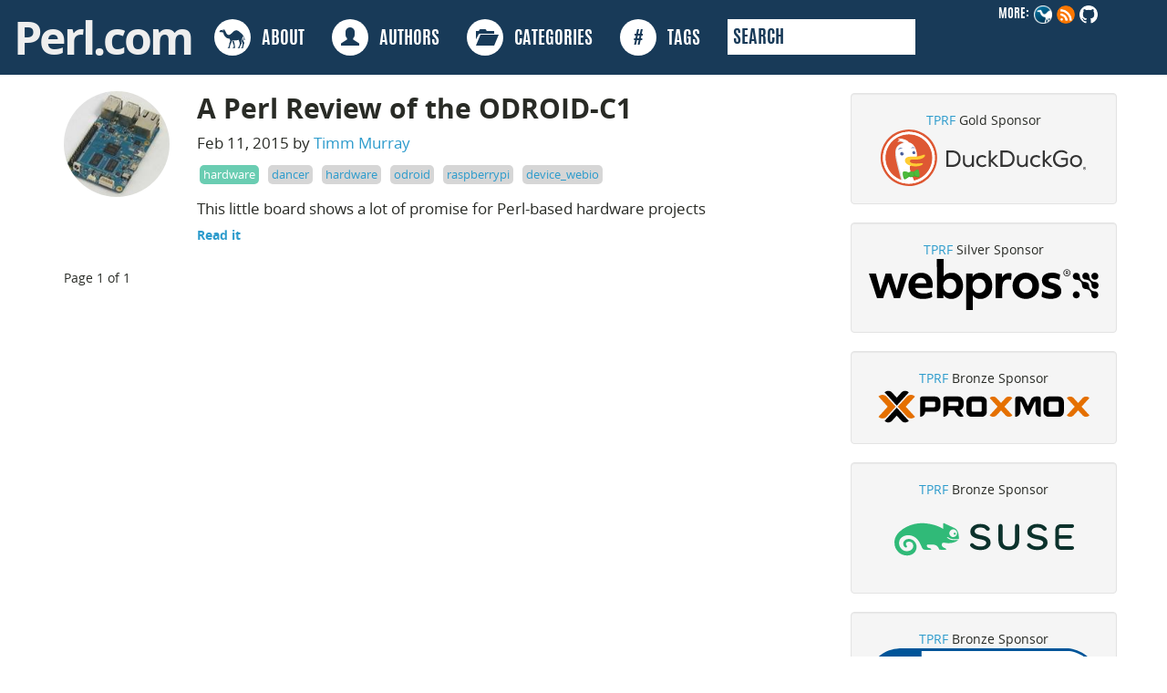

--- FILE ---
content_type: image/svg+xml
request_url: https://www.perl.com/images/sponsors/proxmox-full-lockup-color.svg
body_size: 2343
content:
<?xml version="1.0" encoding="UTF-8" standalone="no"?>
<svg
   xmlns:dc="http://purl.org/dc/elements/1.1/"
   xmlns:cc="http://creativecommons.org/ns#"
   xmlns:rdf="http://www.w3.org/1999/02/22-rdf-syntax-ns#"
   xmlns:svg="http://www.w3.org/2000/svg"
   xmlns="http://www.w3.org/2000/svg"
   xmlns:xlink="http://www.w3.org/1999/xlink"
   xmlns:sodipodi="http://sodipodi.sourceforge.net/DTD/sodipodi-0.dtd"
   xmlns:inkscape="http://www.inkscape.org/namespaces/inkscape"
   width="1200"
   height="200"
   viewBox="0 0 317.49999 52.916669"
   version="1.1"
   id="svg2184"
   inkscape:version="1.0.2 (e86c870879, 2021-01-15)"
   sodipodi:docname="proxmox-full-lockup-color-bgtrans.svg"
   inkscape:export-filename="/home/daniela/Documents/proxmox/Proxmox/Marketing/Logo/proxmox-logo/Screen/Full Lockup/proxmox-full-lockup-color.png"
   inkscape:export-xdpi="96"
   inkscape:export-ydpi="96">
  <title
     id="title114">Proxmox logo full lockup</title>
  <defs
     id="defs2178">
    <color-profile
       xlink:href="file:///usr/share/color/icc/colord/sRGB.icc"
       id="color-profile3"
       name="sRGB" />
    <clipPath
       id="clipPath3102"
       clipPathUnits="userSpaceOnUse">
      <rect
         transform="matrix(0.73449161,0.67861776,-0.78497193,0.61953133,0,0)"
         y="-347.71387"
         x="-82.999916"
         height="326.40991"
         width="436.40189"
         id="rect3104"
         style="fill:#e57000;fill-opacity:1;fill-rule:evenodd;stroke:none" />
    </clipPath>
    <clipPath
       id="clipPath2198"
       clipPathUnits="userSpaceOnUse">
      <rect
         transform="matrix(0.73449161,0.67861776,-0.78497193,0.61953133,0,0)"
         y="-347.71387"
         x="-82.999916"
         height="326.40991"
         width="436.40189"
         id="rect2196"
         style="fill:#e57000;fill-opacity:1;fill-rule:evenodd;stroke:none" />
    </clipPath>
  </defs>
  <sodipodi:namedview
     id="base"
     pagecolor="#ffffff"
     bordercolor="#666666"
     borderopacity="1.0"
     inkscape:pageopacity="0.0"
     inkscape:pageshadow="2"
     inkscape:zoom="0.84113673"
     inkscape:cx="470.46324"
     inkscape:cy="810.17757"
     inkscape:document-units="px"
     inkscape:current-layer="layer1"
     showgrid="false"
     units="px"
     inkscape:pagecheckerboard="true"
     fit-margin-top="0"
     fit-margin-left="0"
     fit-margin-right="0"
     fit-margin-bottom="0"
     inkscape:window-width="1720"
     inkscape:window-height="1343"
     inkscape:window-x="1720"
     inkscape:window-y="27"
     inkscape:window-maximized="0"
     inkscape:document-rotation="0"
     inkscape:showpageshadow="false"
     inkscape:snap-global="true" />
  <metadata
     id="metadata2181">
    <rdf:RDF>
      <cc:Work
         rdf:about="">
        <dc:format>image/svg+xml</dc:format>
        <dc:type
           rdf:resource="http://purl.org/dc/dcmitype/StillImage" />
        <dc:title>Proxmox logo full lockup</dc:title>
        <dc:creator>
          <cc:Agent>
            <dc:title>Proxmox Server Solutions GmbH</dc:title>
          </cc:Agent>
        </dc:creator>
        <dc:publisher>
          <cc:Agent>
            <dc:title>Proxmox Server Solutions GmbH</dc:title>
          </cc:Agent>
        </dc:publisher>
      </cc:Work>
    </rdf:RDF>
  </metadata>
  <g
     inkscape:label="color"
     inkscape:groupmode="layer"
     id="layer1"
     transform="translate(-12.473202,-111.45838)"
     style="display:inline">
    <g
       id="g1786"
       transform="matrix(1.552246,0,0,1.552246,449.58975,-365.83574)">
      <g
         id="g1765">
        <path
           inkscape:connector-curvature="0"
           id="path1051-5"
           style="fill:#e57000;fill-opacity:1;fill-rule:nonzero;stroke:none;stroke-width:0.236446"
           d="m -248.8251,324.53161 8.221,9.03416 c -0.90345,0.93348 -2.1682,1.50592 -3.55378,1.50592 -1.47542,0 -2.77021,-0.6325 -3.67368,-1.62628 l -4.54709,-4.99871 -3.55356,-3.91509 3.55356,-3.88481 4.54709,-4.99895 c 0.90347,-0.99354 2.19826,-1.62628 3.67368,-1.62628 1.38558,0 2.65033,0.5722 3.55378,1.47567 z"
           sodipodi:nodetypes="ccscccccscc" />
        <path
           inkscape:connector-curvature="0"
           id="path1041-6"
           style="fill:#e57000;fill-opacity:1;fill-rule:nonzero;stroke:none;stroke-width:0.236446"
           d="m -264.85903,324.53151 -8.221,9.03416 c 0.90345,0.93348 2.1682,1.50592 3.55378,1.50592 1.47542,0 2.77021,-0.6325 3.67368,-1.62629 l 4.54709,-4.9987 3.55355,-3.91509 -3.55355,-3.88481 -4.54709,-4.99895 c -0.90347,-0.99355 -2.19826,-1.62628 -3.67368,-1.62628 -1.38558,0 -2.65033,0.5722 -3.55378,1.47567 z"
           sodipodi:nodetypes="ccscccccscc" />
        <path
           inkscape:connector-curvature="0"
           id="path1043-2"
           style="fill:#000000;fill-opacity:1;fill-rule:nonzero;stroke:none;stroke-width:0.215816"
           d="m -253.60272,329.011 -3.2434,-3.57338 -3.24355,3.57338 -7.50378,8.24606 c 0.82455,0.82459 1.97925,1.34682 3.24317,1.34682 1.34694,0 2.47409,-0.54988 3.32598,-1.48429 l 4.17818,-4.56272 4.15017,4.56272 c 0.82471,0.90678 2.00643,1.48429 3.35316,1.48429 1.26461,0 2.41906,-0.52223 3.24362,-1.34682 z"
           sodipodi:nodetypes="ccccscccscc" />
        <path
           inkscape:connector-curvature="0"
           id="path1053-9"
           style="fill:#000000;fill-opacity:1;fill-rule:nonzero;stroke:none;stroke-width:0.215816"
           d="m -253.60292,320.05164 -3.2434,3.57338 -3.24355,-3.57338 -7.50378,-8.24605 c 0.82456,-0.82459 1.97925,-1.34682 3.24318,-1.34682 1.34694,0 2.47408,0.54987 3.32597,1.48428 l 4.17818,4.56273 4.15017,-4.56273 c 0.82472,-0.90678 2.00644,-1.48428 3.35316,-1.48428 1.26461,0 2.41907,0.52223 3.24362,1.34682 z"
           sodipodi:nodetypes="ccccscccscc" />
      </g>
      <g
         style="fill:#000000;fill-opacity:1"
         transform="matrix(0.20255931,0,0,-0.20255931,-223.71192,325.10363)"
         id="g7628">
        <path
           inkscape:connector-curvature="0"
           id="path7630"
           style="fill:#000000;fill-opacity:1;fill-rule:nonzero;stroke:none"
           d="M 0,0 C 5.477,0 5.477,5.604 5.477,5.604 V 19.486 C 5.477,24.963 0,24.963 0,24.963 H -39.101 V 0 Z M 27.892,24.963 V 2.802 c 0,-12.355 -10.062,-22.288 -22.415,-22.288 h -44.578 c 0,-12.355 -9.934,-22.289 -22.16,-22.289 v 80.748 c 0,4.585 3.821,8.405 8.279,8.405 H 5.477 c 12.353,0 22.415,-10.062 22.415,-22.415" />
      </g>
      <g
         style="fill:#000000;fill-opacity:1"
         transform="matrix(0.20255931,0,0,-0.20255931,-203.09856,323.96838)"
         id="g7632">
        <path
           inkscape:connector-curvature="0"
           id="path7634"
           style="fill:#000000;fill-opacity:1;fill-rule:nonzero;stroke:none"
           d="m 0,0 c 5.604,0 5.604,5.476 5.604,5.476 v 8.406 C 5.604,19.358 0,19.358 0,19.358 H -38.845 V 0 Z m 9.934,-19.233 17.959,-25.599 c -3.057,-1.656 -6.624,-2.548 -10.317,-2.548 -7.642,0 -14.137,3.694 -18.213,9.553 L -13.5,-19.486 h -25.345 v -5.605 c 0,-12.354 -10.062,-22.289 -22.289,-22.289 v 80.748 c 0,4.585 3.693,8.405 8.279,8.405 H 5.604 c 12.354,0 22.289,-10.061 22.289,-22.415 V 2.674 c 0,-10.825 -7.77,-19.869 -17.959,-21.907" />
      </g>
      <g
         style="fill:#000000;fill-opacity:1"
         transform="matrix(0.20255931,0,0,-0.20255931,-181.34964,321.15648)"
         id="g7636">
        <path
           inkscape:connector-curvature="0"
           id="path7638"
           style="fill:#000000;fill-opacity:1;fill-rule:nonzero;stroke:none"
           d="M 0,0 C 0,5.477 -5.604,5.477 -5.604,5.477 H -38.846 C -44.449,5.477 -44.449,0 -44.449,0 v -33.368 c 0,-5.605 5.603,-5.605 5.603,-5.605 H -5.604 C 0,-38.973 0,-33.368 0,-33.368 Z m 22.288,5.477 v -44.45 C 22.288,-51.327 12.353,-61.262 0,-61.262 h -44.449 c -12.355,0 -22.289,9.935 -22.289,22.289 v 44.45 c 0,12.353 9.934,22.415 22.289,22.415 H 0 c 12.353,0 22.288,-10.062 22.288,-22.415" />
      </g>
      <g
         style="fill:#000000;fill-opacity:1"
         transform="matrix(0.20255931,0,0,-0.20255931,-161.12278,324.5361)"
         id="g7640-1">
        <path
           inkscape:connector-curvature="0"
           id="path7642"
           style="fill:#e57000;fill-opacity:1;fill-rule:nonzero;stroke:none"
           d="m 0,0 34.769,-38.208 c -3.821,-3.948 -9.17,-6.369 -15.03,-6.369 -6.24,0 -11.716,2.675 -15.537,6.878 l -19.231,21.141 -19.233,-21.141 c -3.82,-4.203 -9.425,-6.878 -15.538,-6.878 -5.857,0 -11.207,2.421 -15.028,6.369 L -30.058,0 -64.828,38.209 c 3.821,3.821 9.171,6.241 15.028,6.241 6.241,0 11.464,-2.548 15.411,-6.878 L -15.029,16.43 4.202,37.572 c 3.821,4.202 9.297,6.878 15.537,6.878 5.86,0 11.209,-2.42 15.03,-6.241 z" />
      </g>
      <g
         style="fill:#000000;fill-opacity:1"
         transform="matrix(0.20255931,0,0,-0.20255931,-128.95166,317.20934)"
         id="g7644">
        <path
           inkscape:connector-curvature="0"
           id="path7646"
           style="fill:#000000;fill-opacity:1;fill-rule:nonzero;stroke:none"
           d="m 0,0 v -80.748 c -12.226,0 -22.288,9.935 -22.288,22.289 v 42.666 c 0,1.147 -0.765,1.91 -1.784,1.91 -0.765,0 -1.401,-0.509 -1.782,-1.019 l -24.71,-54.637 c -1.019,-1.911 -2.928,-3.185 -5.095,-3.185 -2.164,0 -4.201,1.401 -5.093,3.312 l -24.708,54.51 c -0.256,0.51 -1.019,1.019 -1.657,1.019 -1.147,0 -1.911,-0.763 -1.911,-1.91 v -42.666 c 0,-12.354 -10.061,-22.289 -22.287,-22.289 V 0 c 0,4.585 3.692,8.405 8.406,8.405 h 13.881 c 9.043,0 16.941,-5.475 20.379,-13.372 v 0.254 l 12.99,-28.783 13.118,28.783 -0.126,-0.254 c 3.565,7.897 11.336,13.372 20.379,13.372 H -8.279 C -3.693,8.405 0,4.585 0,0" />
      </g>
      <g
         style="fill:#000000;fill-opacity:1"
         transform="matrix(0.20255931,0,0,-0.20255931,-112.85255,321.15648)"
         id="g7648">
        <path
           inkscape:connector-curvature="0"
           id="path7650"
           style="fill:#000000;fill-opacity:1;fill-rule:nonzero;stroke:none"
           d="M 0,0 C 0,5.477 -5.604,5.477 -5.604,5.477 H -38.845 C -44.448,5.477 -44.448,0 -44.448,0 v -33.368 c 0,-5.605 5.603,-5.605 5.603,-5.605 H -5.604 C 0,-38.973 0,-33.368 0,-33.368 Z m 22.289,5.477 v -44.45 C 22.289,-51.327 12.353,-61.262 0,-61.262 h -44.448 c -12.355,0 -22.288,9.935 -22.288,22.289 v 44.45 c 0,12.353 9.933,22.415 22.288,22.415 H 0 c 12.353,0 22.289,-10.062 22.289,-22.415" />
      </g>
      <g
         style="fill:#000000;fill-opacity:1"
         transform="matrix(0.20255931,0,0,-0.20255931,-92.625682,324.5361)"
         id="g7652">
        <path
           inkscape:connector-curvature="0"
           id="path7654"
           style="fill:#e57000;fill-opacity:1;fill-rule:nonzero;stroke:none"
           d="m 0,0 34.769,-38.208 c -3.82,-3.948 -9.17,-6.369 -15.03,-6.369 -6.24,0 -11.716,2.675 -15.537,6.878 l -19.231,21.141 -19.233,-21.141 c -3.82,-4.203 -9.425,-6.878 -15.537,-6.878 -5.858,0 -11.208,2.421 -15.029,6.369 L -30.06,0 -64.828,38.209 c 3.821,3.821 9.171,6.241 15.029,6.241 6.24,0 11.463,-2.548 15.412,-6.878 L -15.029,16.43 4.202,37.572 c 3.821,4.202 9.297,6.878 15.537,6.878 5.86,0 11.21,-2.42 15.03,-6.241 z" />
      </g>
    </g>
  </g>
</svg>


--- FILE ---
content_type: image/svg+xml
request_url: https://www.perl.com/images/sponsors/SUSE_Logo-hor_L_Green-pos_sRGB.svg
body_size: 2790
content:
<?xml version="1.0" encoding="UTF-8"?>
<!DOCTYPE svg PUBLIC "-//W3C//DTD SVG 1.1//EN" "http://www.w3.org/Graphics/SVG/1.1/DTD/svg11.dtd">
<svg version="1.1" xmlns="http://www.w3.org/2000/svg" xmlns:xlink="http://www.w3.org/1999/xlink" x="0" y="0" width="270" height="90" viewBox="0, 0, 270, 90">
  <g id="Layer_1">
    <g>
      <path d="M238.462,55.726 L224.907,55.726 C223.862,55.726 223.011,54.876 223.011,53.83 L223.011,46.982 L236.095,46.982 C237.219,46.982 238.131,46.071 238.131,44.946 C238.131,43.821 237.219,42.909 236.095,42.909 L223.011,42.909 L223.011,36.17 C223.011,35.124 223.862,34.273 224.907,34.273 L238.462,34.273 C239.642,34.273 240.6,33.318 240.6,32.137 C240.6,30.957 239.642,30 238.462,30 L224.907,30 C221.507,30 218.738,32.767 218.738,36.17 L218.738,53.83 C218.738,57.232 221.507,59.999 224.907,59.999 L238.462,59.999 C239.642,59.999 240.6,59.044 240.6,57.864 C240.6,56.683 239.642,55.726 238.462,55.726 M198.602,42.965 C195.736,42.45 193.743,41.842 192.628,41.132 C191.511,40.423 190.953,39.466 190.953,38.259 C190.953,36.963 191.526,35.898 192.672,35.068 C193.819,34.24 195.433,33.824 197.516,33.824 C199.628,33.824 201.317,34.23 202.585,35.046 C203.267,35.485 203.888,36.068 204.448,36.798 C205.274,37.866 206.833,38.008 207.837,37.104 C208.784,36.25 208.867,34.786 208.015,33.836 C206.987,32.688 205.818,31.779 204.508,31.109 C202.561,30.113 200.215,29.616 197.471,29.616 C195.117,29.616 193.058,30.022 191.294,30.837 C189.529,31.651 188.177,32.753 187.243,34.14 C186.307,35.529 185.84,37.067 185.84,38.757 C185.84,40.356 186.208,41.713 186.949,42.829 C187.687,43.947 188.873,44.881 190.502,45.635 C192.13,46.39 194.317,47.023 197.063,47.536 C199.809,48.05 201.732,48.637 202.833,49.301 C203.935,49.965 204.485,50.839 204.485,51.924 C204.485,53.283 203.875,54.332 202.651,55.071 C201.431,55.81 199.748,56.18 197.606,56.18 C195.343,56.18 193.45,55.758 191.926,54.912 C191.056,54.429 190.277,53.789 189.587,52.992 C188.719,51.985 187.161,51.961 186.222,52.901 L186.214,52.911 C185.354,53.769 185.288,55.162 186.099,56.066 C188.681,58.948 192.533,60.388 197.651,60.388 C200.004,60.388 202.079,60.033 203.875,59.324 C205.67,58.616 207.063,57.598 208.059,56.271 C209.056,54.943 209.554,53.404 209.554,51.653 C209.554,50.025 209.192,48.66 208.468,47.559 C207.743,46.458 206.59,45.537 205.005,44.799 C203.422,44.059 201.287,43.448 198.602,42.965 M131.77,42.974 C128.904,42.459 126.913,41.85 125.797,41.141 C124.68,40.432 124.123,39.474 124.123,38.266 C124.123,36.97 124.696,35.906 125.842,35.077 C126.989,34.248 128.603,33.832 130.685,33.832 C132.795,33.832 134.486,34.24 135.753,35.054 C136.437,35.493 137.058,36.077 137.618,36.806 C138.442,37.876 140.002,38.017 141.006,37.113 C141.954,36.258 142.036,34.794 141.184,33.845 C140.156,32.696 138.986,31.787 137.677,31.117 C135.731,30.122 133.384,29.624 130.639,29.624 C128.286,29.624 126.227,30.031 124.463,30.845 C122.697,31.659 121.347,32.762 120.412,34.15 C119.477,35.537 119.009,37.075 119.009,38.765 C119.009,40.364 119.377,41.723 120.118,42.837 C120.857,43.954 122.042,44.891 123.67,45.644 C125.299,46.399 127.487,47.032 130.232,47.545 C132.977,48.058 134.9,48.647 136.002,49.31 C137.103,49.973 137.654,50.848 137.654,51.934 C137.654,53.292 137.043,54.34 135.822,55.079 C134.599,55.819 132.917,56.188 130.776,56.188 C128.512,56.188 126.618,55.766 125.095,54.92 C124.226,54.438 123.446,53.798 122.758,53.001 C121.89,51.993 120.331,51.97 119.39,52.911 L119.383,52.919 C118.523,53.777 118.457,55.17 119.268,56.074 C121.85,58.957 125.701,60.396 130.821,60.396 C133.174,60.396 135.248,60.042 137.043,59.333 C138.838,58.625 140.233,57.605 141.229,56.278 C142.225,54.952 142.722,53.411 142.722,51.662 C142.722,50.033 142.36,48.669 141.636,47.567 C140.911,46.465 139.759,45.546 138.173,44.807 C136.59,44.067 134.456,43.457 131.77,42.974 M176.343,32.059 L176.343,48.487 C176.343,52.408 175.302,55.372 173.221,57.379 C171.139,59.386 168.107,60.388 164.126,60.388 C160.142,60.388 157.11,59.386 155.028,57.379 C152.947,55.372 151.907,52.408 151.907,48.487 L151.907,32.059 C151.907,30.709 152.999,29.616 154.349,29.616 C155.698,29.616 156.794,30.709 156.794,32.059 L156.794,47.898 C156.794,50.735 157.389,52.824 158.581,54.166 C159.773,55.508 161.62,56.18 164.126,56.18 C166.63,56.18 168.476,55.508 169.668,54.166 C170.86,52.824 171.456,50.735 171.456,47.898 L171.456,32.059 C171.456,30.709 172.551,29.616 173.899,29.616 C175.249,29.616 176.343,30.709 176.343,32.059" fill="#0C322C"/>
      <path d="M101.408,42.16 C101.003,42.429 100.461,42.429 100.055,42.16 C99.391,41.719 99.327,40.797 99.863,40.264 C100.339,39.771 101.124,39.771 101.6,40.263 C102.135,40.797 102.07,41.719 101.408,42.16 M103.344,39.473 C104.116,42.757 101.164,45.71 97.88,44.938 C96.208,44.546 94.881,43.219 94.488,41.548 C93.718,38.266 96.669,35.315 99.952,36.084 C101.623,36.475 102.951,37.801 103.344,39.473 M81.232,57.135 C81.607,57.674 81.919,58.195 82.094,58.716 C82.218,59.086 82.377,59.574 82.742,59.77 C82.762,59.781 82.78,59.791 82.802,59.797 C83.472,60.041 85.195,60 85.195,60 L88.364,60 C88.635,60.004 91.016,59.997 90.956,59.731 C90.669,58.458 89.197,58.23 88.076,57.564 C87.043,56.948 86.063,56.25 85.619,55.049 C85.387,54.429 85.524,52.999 85.923,52.478 C86.214,52.101 86.643,51.851 87.104,51.75 C87.615,51.641 88.145,51.735 88.656,51.787 C89.286,51.851 89.908,51.965 90.536,52.043 C91.748,52.201 92.972,52.264 94.194,52.231 C96.211,52.175 98.233,51.854 100.145,51.202 C101.48,50.754 102.795,50.148 103.93,49.305 C105.22,48.346 104.881,48.436 103.573,48.57 C102.007,48.73 100.427,48.754 98.856,48.661 C97.39,48.576 95.944,48.403 94.618,47.722 C93.574,47.183 92.677,46.643 91.849,45.808 C91.725,45.682 91.648,45.314 91.875,45.079 C92.095,44.851 92.561,44.983 92.704,45.105 C94.148,46.312 96.302,47.306 98.532,47.414 C99.738,47.474 100.911,47.496 102.118,47.444 C102.721,47.416 103.631,47.42 104.236,47.414 C104.548,47.41 105.399,47.5 105.558,47.169 C105.606,47.073 105.602,46.962 105.598,46.854 C105.421,42.028 105.064,36.585 100.014,34.278 C96.246,32.555 90.597,29.886 88.211,28.779 C87.658,28.516 87.011,28.932 87.011,29.548 C87.011,31.16 87.093,33.476 87.094,35.584 C85.951,34.42 84.026,33.685 82.559,33.011 C80.893,32.247 79.173,31.599 77.423,31.054 C73.9,29.963 70.254,29.291 66.587,28.927 C62.428,28.512 58.199,28.711 54.104,29.557 C47.36,30.955 40.731,34.198 35.699,38.941 C32.61,41.851 30.186,45.988 30.022,50.187 C29.788,56.13 31.453,59.321 34.513,62.61 C39.393,67.852 49.896,68.586 54.15,62.37 C56.064,59.572 56.479,55.777 55.09,52.684 C53.701,49.593 50.508,47.359 47.123,47.245 C44.496,47.158 41.697,48.494 40.69,50.923 C39.922,52.778 40.359,55.07 41.758,56.51 C42.303,57.072 43.041,57.532 43.847,57.352 C44.322,57.246 44.719,56.889 44.791,56.407 C44.897,55.696 44.275,55.235 43.892,54.689 C43.201,53.704 43.341,52.225 44.206,51.388 C44.936,50.681 46.017,50.472 47.033,50.475 C47.979,50.477 48.946,50.646 49.762,51.123 C50.909,51.798 51.671,53.034 51.935,54.34 C52.722,58.243 49.549,61.414 45.247,61.663 C43.046,61.793 40.806,61.215 39.088,59.832 C34.737,56.332 33.671,49.178 38.644,45.359 C43.365,41.734 49.325,42.668 52.839,44.552 C55.651,46.059 57.747,48.525 59.335,51.251 C60.132,52.622 60.811,54.055 61.441,55.51 C62.047,56.909 62.614,58.319 63.827,59.344 C64.63,60.024 65.621,60 66.673,60 L72.678,60 C73.494,60 73.295,59.456 72.943,59.096 C72.147,58.282 71.003,58.098 69.944,57.807 C67.523,57.141 67.77,53.936 68.44,53.936 C70.604,53.936 70.672,54.001 72.568,53.977 C75.304,53.939 76.132,53.78 78.272,54.571 C79.416,54.995 80.515,56.113 81.232,57.135" fill="#30BA78"/>
    </g>
  </g>
</svg>
